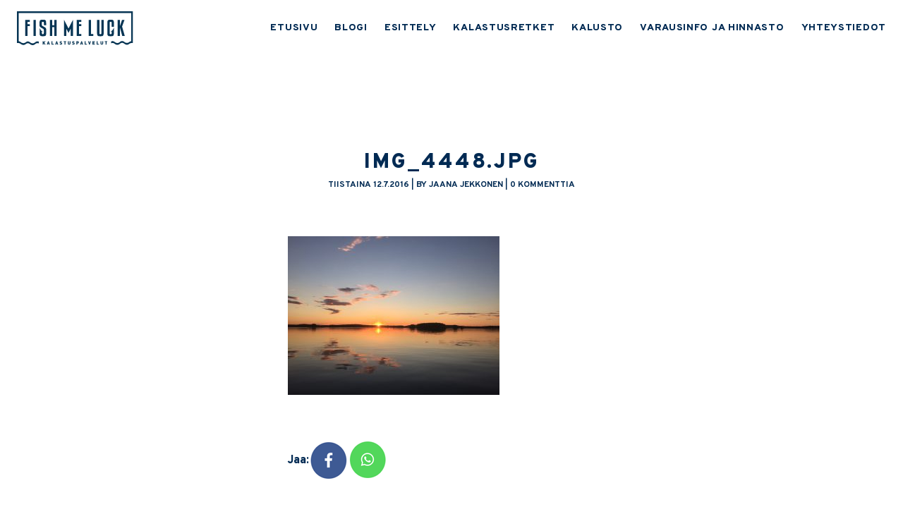

--- FILE ---
content_type: text/html; charset=UTF-8
request_url: https://www.fishmeluck.fi/viistokaikuluotaimella-kaloja-etsimassa/img_4448-jpg/
body_size: 9006
content:
<!DOCTYPE html>
<html lang="fi">
<head>
    <meta charset="UTF-8">
    <meta name="viewport" content="width=device-width, initial-scale=1, shrink-to-fit=no">
    <link rel="profile" href="https://gmpg.org/xfn/11">
    <link rel="pingback" href="https://www.fishmeluck.fi/xmlrpc.php">

    <script src="https://www.google.com/recaptcha/api.js" async defer></script>

    <meta name='robots' content='index, follow, max-image-preview:large, max-snippet:-1, max-video-preview:-1' />

	<title>IMG_4448.JPG &#8226; FISH ME LUCK</title>
	<link rel="canonical" href="https://www.fishmeluck.fi/viistokaikuluotaimella-kaloja-etsimassa/img_4448-jpg/" />
	<meta property="og:locale" content="fi_FI" />
	<meta property="og:type" content="article" />
	<meta property="og:title" content="IMG_4448.JPG &#8226; FISH ME LUCK" />
	<meta property="og:url" content="https://www.fishmeluck.fi/viistokaikuluotaimella-kaloja-etsimassa/img_4448-jpg/" />
	<meta property="og:site_name" content="FISH ME LUCK" />
	<meta property="article:publisher" content="https://www.facebook.com/fishmeluck1" />
	<meta property="og:image" content="https://www.fishmeluck.fi/viistokaikuluotaimella-kaloja-etsimassa/img_4448-jpg" />
	<meta property="og:image:width" content="2048" />
	<meta property="og:image:height" content="1536" />
	<meta property="og:image:type" content="image/jpeg" />
	<meta name="twitter:card" content="summary_large_image" />
	<meta name="twitter:site" content="@JaanaJii" />
	<script type="application/ld+json" class="yoast-schema-graph">{"@context":"https://schema.org","@graph":[{"@type":"WebPage","@id":"https://www.fishmeluck.fi/viistokaikuluotaimella-kaloja-etsimassa/img_4448-jpg/","url":"https://www.fishmeluck.fi/viistokaikuluotaimella-kaloja-etsimassa/img_4448-jpg/","name":"IMG_4448.JPG &#8226; FISH ME LUCK","isPartOf":{"@id":"https://www.fishmeluck.fi/#website"},"primaryImageOfPage":{"@id":"https://www.fishmeluck.fi/viistokaikuluotaimella-kaloja-etsimassa/img_4448-jpg/#primaryimage"},"image":{"@id":"https://www.fishmeluck.fi/viistokaikuluotaimella-kaloja-etsimassa/img_4448-jpg/#primaryimage"},"thumbnailUrl":"https://www.fishmeluck.fi/wp-content/uploads/2016/07/IMG_4448.JPG.jpeg","datePublished":"2016-07-12T10:30:18+00:00","breadcrumb":{"@id":"https://www.fishmeluck.fi/viistokaikuluotaimella-kaloja-etsimassa/img_4448-jpg/#breadcrumb"},"inLanguage":"fi","potentialAction":[{"@type":"ReadAction","target":["https://www.fishmeluck.fi/viistokaikuluotaimella-kaloja-etsimassa/img_4448-jpg/"]}]},{"@type":"ImageObject","inLanguage":"fi","@id":"https://www.fishmeluck.fi/viistokaikuluotaimella-kaloja-etsimassa/img_4448-jpg/#primaryimage","url":"https://www.fishmeluck.fi/wp-content/uploads/2016/07/IMG_4448.JPG.jpeg","contentUrl":"https://www.fishmeluck.fi/wp-content/uploads/2016/07/IMG_4448.JPG.jpeg","width":2048,"height":1536},{"@type":"BreadcrumbList","@id":"https://www.fishmeluck.fi/viistokaikuluotaimella-kaloja-etsimassa/img_4448-jpg/#breadcrumb","itemListElement":[{"@type":"ListItem","position":1,"name":"Etusivu","item":"https://www.fishmeluck.fi/"},{"@type":"ListItem","position":2,"name":"Viistokaikuluotaimella kaloja etsimässä","item":"https://www.fishmeluck.fi/viistokaikuluotaimella-kaloja-etsimassa/"},{"@type":"ListItem","position":3,"name":"IMG_4448.JPG"}]},{"@type":"WebSite","@id":"https://www.fishmeluck.fi/#website","url":"https://www.fishmeluck.fi/","name":"FISH ME LUCK","description":"Kalastusopaspalveluja Kuopiossa","potentialAction":[{"@type":"SearchAction","target":{"@type":"EntryPoint","urlTemplate":"https://www.fishmeluck.fi/?s={search_term_string}"},"query-input":{"@type":"PropertyValueSpecification","valueRequired":true,"valueName":"search_term_string"}}],"inLanguage":"fi"}]}</script>


<link rel="alternate" type="application/rss+xml" title="FISH ME LUCK &raquo; IMG_4448.JPG kommenttien syöte" href="https://www.fishmeluck.fi/viistokaikuluotaimella-kaloja-etsimassa/img_4448-jpg/feed/" />
<link rel="alternate" title="oEmbed (JSON)" type="application/json+oembed" href="https://www.fishmeluck.fi/wp-json/oembed/1.0/embed?url=https%3A%2F%2Fwww.fishmeluck.fi%2Fviistokaikuluotaimella-kaloja-etsimassa%2Fimg_4448-jpg%2F" />
<link rel="alternate" title="oEmbed (XML)" type="text/xml+oembed" href="https://www.fishmeluck.fi/wp-json/oembed/1.0/embed?url=https%3A%2F%2Fwww.fishmeluck.fi%2Fviistokaikuluotaimella-kaloja-etsimassa%2Fimg_4448-jpg%2F&#038;format=xml" />
<style id='wp-img-auto-sizes-contain-inline-css' type='text/css'>
img:is([sizes=auto i],[sizes^="auto," i]){contain-intrinsic-size:3000px 1500px}
/*# sourceURL=wp-img-auto-sizes-contain-inline-css */
</style>
<link rel='stylesheet' id='sbi_styles-css' href='https://www.fishmeluck.fi/wp-content/plugins/instagram-feed/css/sbi-styles.min.css?ver=6.10.0' type='text/css' media='all' />
<style id='wp-emoji-styles-inline-css' type='text/css'>

	img.wp-smiley, img.emoji {
		display: inline !important;
		border: none !important;
		box-shadow: none !important;
		height: 1em !important;
		width: 1em !important;
		margin: 0 0.07em !important;
		vertical-align: -0.1em !important;
		background: none !important;
		padding: 0 !important;
	}
/*# sourceURL=wp-emoji-styles-inline-css */
</style>
<style id='wp-block-library-inline-css' type='text/css'>
:root{--wp-block-synced-color:#7a00df;--wp-block-synced-color--rgb:122,0,223;--wp-bound-block-color:var(--wp-block-synced-color);--wp-editor-canvas-background:#ddd;--wp-admin-theme-color:#007cba;--wp-admin-theme-color--rgb:0,124,186;--wp-admin-theme-color-darker-10:#006ba1;--wp-admin-theme-color-darker-10--rgb:0,107,160.5;--wp-admin-theme-color-darker-20:#005a87;--wp-admin-theme-color-darker-20--rgb:0,90,135;--wp-admin-border-width-focus:2px}@media (min-resolution:192dpi){:root{--wp-admin-border-width-focus:1.5px}}.wp-element-button{cursor:pointer}:root .has-very-light-gray-background-color{background-color:#eee}:root .has-very-dark-gray-background-color{background-color:#313131}:root .has-very-light-gray-color{color:#eee}:root .has-very-dark-gray-color{color:#313131}:root .has-vivid-green-cyan-to-vivid-cyan-blue-gradient-background{background:linear-gradient(135deg,#00d084,#0693e3)}:root .has-purple-crush-gradient-background{background:linear-gradient(135deg,#34e2e4,#4721fb 50%,#ab1dfe)}:root .has-hazy-dawn-gradient-background{background:linear-gradient(135deg,#faaca8,#dad0ec)}:root .has-subdued-olive-gradient-background{background:linear-gradient(135deg,#fafae1,#67a671)}:root .has-atomic-cream-gradient-background{background:linear-gradient(135deg,#fdd79a,#004a59)}:root .has-nightshade-gradient-background{background:linear-gradient(135deg,#330968,#31cdcf)}:root .has-midnight-gradient-background{background:linear-gradient(135deg,#020381,#2874fc)}:root{--wp--preset--font-size--normal:16px;--wp--preset--font-size--huge:42px}.has-regular-font-size{font-size:1em}.has-larger-font-size{font-size:2.625em}.has-normal-font-size{font-size:var(--wp--preset--font-size--normal)}.has-huge-font-size{font-size:var(--wp--preset--font-size--huge)}.has-text-align-center{text-align:center}.has-text-align-left{text-align:left}.has-text-align-right{text-align:right}.has-fit-text{white-space:nowrap!important}#end-resizable-editor-section{display:none}.aligncenter{clear:both}.items-justified-left{justify-content:flex-start}.items-justified-center{justify-content:center}.items-justified-right{justify-content:flex-end}.items-justified-space-between{justify-content:space-between}.screen-reader-text{border:0;clip-path:inset(50%);height:1px;margin:-1px;overflow:hidden;padding:0;position:absolute;width:1px;word-wrap:normal!important}.screen-reader-text:focus{background-color:#ddd;clip-path:none;color:#444;display:block;font-size:1em;height:auto;left:5px;line-height:normal;padding:15px 23px 14px;text-decoration:none;top:5px;width:auto;z-index:100000}html :where(.has-border-color){border-style:solid}html :where([style*=border-top-color]){border-top-style:solid}html :where([style*=border-right-color]){border-right-style:solid}html :where([style*=border-bottom-color]){border-bottom-style:solid}html :where([style*=border-left-color]){border-left-style:solid}html :where([style*=border-width]){border-style:solid}html :where([style*=border-top-width]){border-top-style:solid}html :where([style*=border-right-width]){border-right-style:solid}html :where([style*=border-bottom-width]){border-bottom-style:solid}html :where([style*=border-left-width]){border-left-style:solid}html :where(img[class*=wp-image-]){height:auto;max-width:100%}:where(figure){margin:0 0 1em}html :where(.is-position-sticky){--wp-admin--admin-bar--position-offset:var(--wp-admin--admin-bar--height,0px)}@media screen and (max-width:600px){html :where(.is-position-sticky){--wp-admin--admin-bar--position-offset:0px}}

/*# sourceURL=wp-block-library-inline-css */
</style><style id='global-styles-inline-css' type='text/css'>
:root{--wp--preset--aspect-ratio--square: 1;--wp--preset--aspect-ratio--4-3: 4/3;--wp--preset--aspect-ratio--3-4: 3/4;--wp--preset--aspect-ratio--3-2: 3/2;--wp--preset--aspect-ratio--2-3: 2/3;--wp--preset--aspect-ratio--16-9: 16/9;--wp--preset--aspect-ratio--9-16: 9/16;--wp--preset--color--black: #000000;--wp--preset--color--cyan-bluish-gray: #abb8c3;--wp--preset--color--white: #ffffff;--wp--preset--color--pale-pink: #f78da7;--wp--preset--color--vivid-red: #cf2e2e;--wp--preset--color--luminous-vivid-orange: #ff6900;--wp--preset--color--luminous-vivid-amber: #fcb900;--wp--preset--color--light-green-cyan: #7bdcb5;--wp--preset--color--vivid-green-cyan: #00d084;--wp--preset--color--pale-cyan-blue: #8ed1fc;--wp--preset--color--vivid-cyan-blue: #0693e3;--wp--preset--color--vivid-purple: #9b51e0;--wp--preset--gradient--vivid-cyan-blue-to-vivid-purple: linear-gradient(135deg,rgb(6,147,227) 0%,rgb(155,81,224) 100%);--wp--preset--gradient--light-green-cyan-to-vivid-green-cyan: linear-gradient(135deg,rgb(122,220,180) 0%,rgb(0,208,130) 100%);--wp--preset--gradient--luminous-vivid-amber-to-luminous-vivid-orange: linear-gradient(135deg,rgb(252,185,0) 0%,rgb(255,105,0) 100%);--wp--preset--gradient--luminous-vivid-orange-to-vivid-red: linear-gradient(135deg,rgb(255,105,0) 0%,rgb(207,46,46) 100%);--wp--preset--gradient--very-light-gray-to-cyan-bluish-gray: linear-gradient(135deg,rgb(238,238,238) 0%,rgb(169,184,195) 100%);--wp--preset--gradient--cool-to-warm-spectrum: linear-gradient(135deg,rgb(74,234,220) 0%,rgb(151,120,209) 20%,rgb(207,42,186) 40%,rgb(238,44,130) 60%,rgb(251,105,98) 80%,rgb(254,248,76) 100%);--wp--preset--gradient--blush-light-purple: linear-gradient(135deg,rgb(255,206,236) 0%,rgb(152,150,240) 100%);--wp--preset--gradient--blush-bordeaux: linear-gradient(135deg,rgb(254,205,165) 0%,rgb(254,45,45) 50%,rgb(107,0,62) 100%);--wp--preset--gradient--luminous-dusk: linear-gradient(135deg,rgb(255,203,112) 0%,rgb(199,81,192) 50%,rgb(65,88,208) 100%);--wp--preset--gradient--pale-ocean: linear-gradient(135deg,rgb(255,245,203) 0%,rgb(182,227,212) 50%,rgb(51,167,181) 100%);--wp--preset--gradient--electric-grass: linear-gradient(135deg,rgb(202,248,128) 0%,rgb(113,206,126) 100%);--wp--preset--gradient--midnight: linear-gradient(135deg,rgb(2,3,129) 0%,rgb(40,116,252) 100%);--wp--preset--font-size--small: 13px;--wp--preset--font-size--medium: 20px;--wp--preset--font-size--large: 36px;--wp--preset--font-size--x-large: 42px;--wp--preset--spacing--20: 0.44rem;--wp--preset--spacing--30: 0.67rem;--wp--preset--spacing--40: 1rem;--wp--preset--spacing--50: 1.5rem;--wp--preset--spacing--60: 2.25rem;--wp--preset--spacing--70: 3.38rem;--wp--preset--spacing--80: 5.06rem;--wp--preset--shadow--natural: 6px 6px 9px rgba(0, 0, 0, 0.2);--wp--preset--shadow--deep: 12px 12px 50px rgba(0, 0, 0, 0.4);--wp--preset--shadow--sharp: 6px 6px 0px rgba(0, 0, 0, 0.2);--wp--preset--shadow--outlined: 6px 6px 0px -3px rgb(255, 255, 255), 6px 6px rgb(0, 0, 0);--wp--preset--shadow--crisp: 6px 6px 0px rgb(0, 0, 0);}:where(.is-layout-flex){gap: 0.5em;}:where(.is-layout-grid){gap: 0.5em;}body .is-layout-flex{display: flex;}.is-layout-flex{flex-wrap: wrap;align-items: center;}.is-layout-flex > :is(*, div){margin: 0;}body .is-layout-grid{display: grid;}.is-layout-grid > :is(*, div){margin: 0;}:where(.wp-block-columns.is-layout-flex){gap: 2em;}:where(.wp-block-columns.is-layout-grid){gap: 2em;}:where(.wp-block-post-template.is-layout-flex){gap: 1.25em;}:where(.wp-block-post-template.is-layout-grid){gap: 1.25em;}.has-black-color{color: var(--wp--preset--color--black) !important;}.has-cyan-bluish-gray-color{color: var(--wp--preset--color--cyan-bluish-gray) !important;}.has-white-color{color: var(--wp--preset--color--white) !important;}.has-pale-pink-color{color: var(--wp--preset--color--pale-pink) !important;}.has-vivid-red-color{color: var(--wp--preset--color--vivid-red) !important;}.has-luminous-vivid-orange-color{color: var(--wp--preset--color--luminous-vivid-orange) !important;}.has-luminous-vivid-amber-color{color: var(--wp--preset--color--luminous-vivid-amber) !important;}.has-light-green-cyan-color{color: var(--wp--preset--color--light-green-cyan) !important;}.has-vivid-green-cyan-color{color: var(--wp--preset--color--vivid-green-cyan) !important;}.has-pale-cyan-blue-color{color: var(--wp--preset--color--pale-cyan-blue) !important;}.has-vivid-cyan-blue-color{color: var(--wp--preset--color--vivid-cyan-blue) !important;}.has-vivid-purple-color{color: var(--wp--preset--color--vivid-purple) !important;}.has-black-background-color{background-color: var(--wp--preset--color--black) !important;}.has-cyan-bluish-gray-background-color{background-color: var(--wp--preset--color--cyan-bluish-gray) !important;}.has-white-background-color{background-color: var(--wp--preset--color--white) !important;}.has-pale-pink-background-color{background-color: var(--wp--preset--color--pale-pink) !important;}.has-vivid-red-background-color{background-color: var(--wp--preset--color--vivid-red) !important;}.has-luminous-vivid-orange-background-color{background-color: var(--wp--preset--color--luminous-vivid-orange) !important;}.has-luminous-vivid-amber-background-color{background-color: var(--wp--preset--color--luminous-vivid-amber) !important;}.has-light-green-cyan-background-color{background-color: var(--wp--preset--color--light-green-cyan) !important;}.has-vivid-green-cyan-background-color{background-color: var(--wp--preset--color--vivid-green-cyan) !important;}.has-pale-cyan-blue-background-color{background-color: var(--wp--preset--color--pale-cyan-blue) !important;}.has-vivid-cyan-blue-background-color{background-color: var(--wp--preset--color--vivid-cyan-blue) !important;}.has-vivid-purple-background-color{background-color: var(--wp--preset--color--vivid-purple) !important;}.has-black-border-color{border-color: var(--wp--preset--color--black) !important;}.has-cyan-bluish-gray-border-color{border-color: var(--wp--preset--color--cyan-bluish-gray) !important;}.has-white-border-color{border-color: var(--wp--preset--color--white) !important;}.has-pale-pink-border-color{border-color: var(--wp--preset--color--pale-pink) !important;}.has-vivid-red-border-color{border-color: var(--wp--preset--color--vivid-red) !important;}.has-luminous-vivid-orange-border-color{border-color: var(--wp--preset--color--luminous-vivid-orange) !important;}.has-luminous-vivid-amber-border-color{border-color: var(--wp--preset--color--luminous-vivid-amber) !important;}.has-light-green-cyan-border-color{border-color: var(--wp--preset--color--light-green-cyan) !important;}.has-vivid-green-cyan-border-color{border-color: var(--wp--preset--color--vivid-green-cyan) !important;}.has-pale-cyan-blue-border-color{border-color: var(--wp--preset--color--pale-cyan-blue) !important;}.has-vivid-cyan-blue-border-color{border-color: var(--wp--preset--color--vivid-cyan-blue) !important;}.has-vivid-purple-border-color{border-color: var(--wp--preset--color--vivid-purple) !important;}.has-vivid-cyan-blue-to-vivid-purple-gradient-background{background: var(--wp--preset--gradient--vivid-cyan-blue-to-vivid-purple) !important;}.has-light-green-cyan-to-vivid-green-cyan-gradient-background{background: var(--wp--preset--gradient--light-green-cyan-to-vivid-green-cyan) !important;}.has-luminous-vivid-amber-to-luminous-vivid-orange-gradient-background{background: var(--wp--preset--gradient--luminous-vivid-amber-to-luminous-vivid-orange) !important;}.has-luminous-vivid-orange-to-vivid-red-gradient-background{background: var(--wp--preset--gradient--luminous-vivid-orange-to-vivid-red) !important;}.has-very-light-gray-to-cyan-bluish-gray-gradient-background{background: var(--wp--preset--gradient--very-light-gray-to-cyan-bluish-gray) !important;}.has-cool-to-warm-spectrum-gradient-background{background: var(--wp--preset--gradient--cool-to-warm-spectrum) !important;}.has-blush-light-purple-gradient-background{background: var(--wp--preset--gradient--blush-light-purple) !important;}.has-blush-bordeaux-gradient-background{background: var(--wp--preset--gradient--blush-bordeaux) !important;}.has-luminous-dusk-gradient-background{background: var(--wp--preset--gradient--luminous-dusk) !important;}.has-pale-ocean-gradient-background{background: var(--wp--preset--gradient--pale-ocean) !important;}.has-electric-grass-gradient-background{background: var(--wp--preset--gradient--electric-grass) !important;}.has-midnight-gradient-background{background: var(--wp--preset--gradient--midnight) !important;}.has-small-font-size{font-size: var(--wp--preset--font-size--small) !important;}.has-medium-font-size{font-size: var(--wp--preset--font-size--medium) !important;}.has-large-font-size{font-size: var(--wp--preset--font-size--large) !important;}.has-x-large-font-size{font-size: var(--wp--preset--font-size--x-large) !important;}
/*# sourceURL=global-styles-inline-css */
</style>

<style id='classic-theme-styles-inline-css' type='text/css'>
/*! This file is auto-generated */
.wp-block-button__link{color:#fff;background-color:#32373c;border-radius:9999px;box-shadow:none;text-decoration:none;padding:calc(.667em + 2px) calc(1.333em + 2px);font-size:1.125em}.wp-block-file__button{background:#32373c;color:#fff;text-decoration:none}
/*# sourceURL=/wp-includes/css/classic-themes.min.css */
</style>
<link rel='stylesheet' id='mpp_gutenberg-css' href='https://www.fishmeluck.fi/wp-content/plugins/metronet-profile-picture/dist/blocks.style.build.css?ver=2.6.3' type='text/css' media='all' />
<link rel='stylesheet' id='fish-me-luck-style-css' href='https://www.fishmeluck.fi/wp-content/themes/fishmeluck/css/all.css?ver=20200308' type='text/css' media='all' />
<script type="text/javascript" src="https://www.fishmeluck.fi/wp-includes/js/jquery/jquery.min.js?ver=3.7.1" id="jquery-core-js"></script>
<script type="text/javascript" src="https://www.fishmeluck.fi/wp-includes/js/jquery/jquery-migrate.min.js?ver=3.4.1" id="jquery-migrate-js"></script>
<script type="text/javascript" src="https://www.fishmeluck.fi/wp-content/themes/fishmeluck/js/js.js?ver=20200308" id="fish-me-luck-js-js"></script>
<script type="text/javascript" src="https://www.fishmeluck.fi/wp-content/plugins/google-analyticator/external-tracking.min.js?ver=6.5.7" id="ga-external-tracking-js"></script>
<link rel="https://api.w.org/" href="https://www.fishmeluck.fi/wp-json/" /><link rel="alternate" title="JSON" type="application/json" href="https://www.fishmeluck.fi/wp-json/wp/v2/media/2670" /><link rel="EditURI" type="application/rsd+xml" title="RSD" href="https://www.fishmeluck.fi/xmlrpc.php?rsd" />
<link rel='shortlink' href='https://www.fishmeluck.fi/?p=2670' />
<style type="text/css" media="screen">
  #cookie-law {  
  position: fixed;
  bottom: 0px;
  left: 0;
  right: 0;
  text-align: center;
  z-index:9999; 
}

#cookie-law > div {  
  background:#fff; 
  opacity:0.95; 
  width:75% !important;
  padding:20px;
  max-width: 600px;
  margin:auto;
  display: inline-block;
  text-align: left !important;
  border-radius:5px 5px 0 0;
  -moz-border-radius:5px 5px 0 0;
  -webkit-border-radius:5px 5px 0 0;
  -o-border-radius:5px 5px 0 0;
  box-shadow: 0px 0px 20px #A1A1A1;
  -webkit-box-shadow: 0px 0px 20px #A1A1A1;
  -moz-box-shadow: 0px 0px 20px #A1A1A1;
  -o-box-shadow: 0px 0px 20px #A1A1A1; 
  position:relative;
}

#cookie-law h4 { padding: 0 !important; margin:0 0 8px !important; text-align:left !important; font-size:13px !important; color:#444; 
}
#cookie-law p { padding: 0 !important; margin:0 !important; text-align:left !important; font-size:12px !important; line-height: 18px !important; color:#888;
}

a.close-cookie-banner {
  position: absolute;
  top:0px;
  right:0px;
  margin:10px;
  display:block;
  width:20px;
  height:20px;
  background:url(https://www.fishmeluck.fi/wp-content/plugins/creare-eu-cookie-law-banner/images/close.png) no-repeat;
  background-size: 20px !important;
}

a.close-cookie-banner span {
  display:none !important;
}</style>
 <!-- Analytics by WP Statistics - https://wp-statistics.com -->
<link rel="icon" href="https://www.fishmeluck.fi/wp-content/uploads/2020/12/cropped-20b764c0-a96c-44e9-97ce-f520b3978142-scaled-1-32x32.jpeg" sizes="32x32" />
<link rel="icon" href="https://www.fishmeluck.fi/wp-content/uploads/2020/12/cropped-20b764c0-a96c-44e9-97ce-f520b3978142-scaled-1-192x192.jpeg" sizes="192x192" />
<link rel="apple-touch-icon" href="https://www.fishmeluck.fi/wp-content/uploads/2020/12/cropped-20b764c0-a96c-44e9-97ce-f520b3978142-scaled-1-180x180.jpeg" />
<meta name="msapplication-TileImage" content="https://www.fishmeluck.fi/wp-content/uploads/2020/12/cropped-20b764c0-a96c-44e9-97ce-f520b3978142-scaled-1-270x270.jpeg" />
<!-- Google Analytics Tracking by Google Analyticator 6.5.7 -->
<script type="text/javascript">
    var analyticsFileTypes = [];
    var analyticsSnippet = 'disabled';
    var analyticsEventTracking = 'enabled';
</script>
<script type="text/javascript">
	(function(i,s,o,g,r,a,m){i['GoogleAnalyticsObject']=r;i[r]=i[r]||function(){
	(i[r].q=i[r].q||[]).push(arguments)},i[r].l=1*new Date();a=s.createElement(o),
	m=s.getElementsByTagName(o)[0];a.async=1;a.src=g;m.parentNode.insertBefore(a,m)
	})(window,document,'script','//www.google-analytics.com/analytics.js','ga');
	ga('create', 'UA-67395330-1', 'auto');
 
	ga('send', 'pageview');
</script>

    <!-- HTML5 Shim and Respond.js - IE8 support of HTML5 elements and media queries -->
    <!--[if lt IE 9]>
    <script src="https://cdnjs.cloudflare.com/ajax/libs/html5shiv/3.7.3/html5shiv.min.js"></script>
    <script src="https://cdnjs.cloudflare.com/ajax/libs/respond.js/1.4.2/respond.min.js"></script>
    <![endif]-->

</head>

<body data-rsssl=1 class="attachment wp-singular attachment-template-default single single-attachment postid-2670 attachmentid-2670 attachment-jpeg wp-embed-responsive wp-theme-fishmeluck text-base overpass text-blue-1">
        <header id="header" role="banner" class="flex items-center  py-4 px-6" data-etusivu="">
                <div id="logo" class=""><a href="https://www.fishmeluck.fi"><img src="https://www.fishmeluck.fi/wp-content/uploads/2020/07/fish-me-luck-logo-pos.svg" alt="FISH ME LUCK" class="h-12" /></a></div>
        <div id="logov" class="hidden"><a href="https://www.fishmeluck.fi"><img src="https://www.fishmeluck.fi/wp-content/uploads/2020/07/fish-me-luck-logo-nega.svg" alt="FISH ME LUCK" class="h-12" /></a></div>
        <nav id="headernav" role="navigation" class="hidden lg:flex headernav items-center h-12 ml-auto">
            <ul id="menu-fish-me-luck" class="menu"><li id="menu-item-9360" class="menu-item menu-item-type-post_type menu-item-object-page menu-item-home menu-item-9360"><a href="https://www.fishmeluck.fi/">ETUSIVU</a></li>
<li id="menu-item-9361" class="menu-item menu-item-type-post_type menu-item-object-page current_page_parent menu-item-9361"><a href="https://www.fishmeluck.fi/blogi/">BLOGI</a></li>
<li id="menu-item-9362" class="menu-item menu-item-type-post_type menu-item-object-page menu-item-9362"><a href="https://www.fishmeluck.fi/esittely/">ESITTELY</a></li>
<li id="menu-item-9363" class="menu-item menu-item-type-post_type menu-item-object-page menu-item-9363"><a href="https://www.fishmeluck.fi/kalastusretket/">KALASTUSRETKET</a></li>
<li id="menu-item-9366" class="menu-item menu-item-type-post_type menu-item-object-page menu-item-9366"><a href="https://www.fishmeluck.fi/kalusto/">KALUSTO</a></li>
<li id="menu-item-9367" class="menu-item menu-item-type-post_type menu-item-object-page menu-item-9367"><a href="https://www.fishmeluck.fi/varausehdot/">VARAUSINFO JA HINNASTO</a></li>
<li id="menu-item-9368" class="menu-item menu-item-type-post_type menu-item-object-page menu-item-9368"><a href="https://www.fishmeluck.fi/ota-yhteytta/">YHTEYSTIEDOT</a></li>
</ul>        </nav>
        <button class="block lg:hidden ml-auto flex-shrink-0" id="mobibutton">
            <img id="mobibtnimg" class="w-8" src="https://www.fishmeluck.fi/wp-content/themes/fishmeluck/img/menu.png" alt="" />
            <img id="mobibtnimgv" class="w-8 hidden" src="https://www.fishmeluck.fi/wp-content/themes/fishmeluck/img/menuv.png" alt="" />
        </button>
    </header>
    <nav id="mobilenav" role="navigation" class="hidden fixed overflow-y-auto h-full w-full top-0 left-0 z-60 bg-blue-1 text-white px-8 py-8">
        <button class="float-right" id="mobiclosebutton">
            <img class="w-10" src="https://www.fishmeluck.fi/wp-content/themes/fishmeluck/img/close.png" alt="" />
        </button>
        <div class="mt-8"><ul id="menu-fish-me-luck-1" class="menu"><li class="menu-item menu-item-type-post_type menu-item-object-page menu-item-home menu-item-9360"><a href="https://www.fishmeluck.fi/">ETUSIVU</a></li>
<li class="menu-item menu-item-type-post_type menu-item-object-page current_page_parent menu-item-9361"><a href="https://www.fishmeluck.fi/blogi/">BLOGI</a></li>
<li class="menu-item menu-item-type-post_type menu-item-object-page menu-item-9362"><a href="https://www.fishmeluck.fi/esittely/">ESITTELY</a></li>
<li class="menu-item menu-item-type-post_type menu-item-object-page menu-item-9363"><a href="https://www.fishmeluck.fi/kalastusretket/">KALASTUSRETKET</a></li>
<li class="menu-item menu-item-type-post_type menu-item-object-page menu-item-9366"><a href="https://www.fishmeluck.fi/kalusto/">KALUSTO</a></li>
<li class="menu-item menu-item-type-post_type menu-item-object-page menu-item-9367"><a href="https://www.fishmeluck.fi/varausehdot/">VARAUSINFO JA HINNASTO</a></li>
<li class="menu-item menu-item-type-post_type menu-item-object-page menu-item-9368"><a href="https://www.fishmeluck.fi/ota-yhteytta/">YHTEYSTIEDOT</a></li>
</ul></div>
    </nav>
    <main role="main"><div class="px-6 w-full lg:w-4/5 xl:w-2/5 mx-auto py-8 sm:py-16 md:py-32">
    
                                                <h1 class="entry-title mb-0">IMG_4448.JPG</h1>

                    <div class="uppercase font-bold text-xxxxxs text-center mb-16">tiistaina 12.7.2016 | by Jaana Jekkonen | 0 kommenttia</div>
                                        <div class="entry-content text-xs">
                <p class="attachment"><a href='https://www.fishmeluck.fi/wp-content/uploads/2016/07/IMG_4448.JPG.jpeg'><img fetchpriority="high" decoding="async" width="300" height="225" src="https://www.fishmeluck.fi/wp-content/uploads/2016/07/IMG_4448.JPG-300x225.jpeg" class="attachment-medium size-medium" alt="" srcset="https://www.fishmeluck.fi/wp-content/uploads/2016/07/IMG_4448.JPG-300x225.jpeg 300w, https://www.fishmeluck.fi/wp-content/uploads/2016/07/IMG_4448.JPG-150x113.jpeg 150w, https://www.fishmeluck.fi/wp-content/uploads/2016/07/IMG_4448.JPG-768x576.jpeg 768w, https://www.fishmeluck.fi/wp-content/uploads/2016/07/IMG_4448.JPG-1024x768.jpeg 1024w, https://www.fishmeluck.fi/wp-content/uploads/2016/07/IMG_4448.JPG-750x563.jpeg 750w, https://www.fishmeluck.fi/wp-content/uploads/2016/07/IMG_4448.JPG.jpeg 2048w" sizes="(max-width: 300px) 100vw, 300px" /></a></p>
            </div>

                            <div class="flex items-center mt-8">
                    <div class="font-extrabold text-xs">Jaa:</div>
                    <div class="flex">
                                                <div><a target="_blank" href="https://www.facebook.com/sharer/sharer.php?u=https%3A%2F%2Fwww.fishmeluck.fi%2Fviistokaikuluotaimella-kaloja-etsimassa%2Fimg_4448-jpg%2F"><img src="https://www.fishmeluck.fi/wp-content/themes/fishmeluck/img/facebooks.png" alt="Facebook" /></a></div>
                        <div><a target="_blank" href="https://api.whatsapp.com/send?text=https%3A%2F%2Fwww.fishmeluck.fi%2Fviistokaikuluotaimella-kaloja-etsimassa%2Fimg_4448-jpg%2F"><img src="https://www.fishmeluck.fi/wp-content/themes/fishmeluck/img/whatsapp.png" alt="Whatsapp" /></a></div>
                    </div>
                </div>
                                        <div class="border-b border-t border-blue-1 py-12 my-12">
        <div class="tracking-widest uppercase font-black text-8xl text-center mb-8">Joko luit nämä?</div>
        <div class="overflow-hidden">
            <div class="flex flex-wrap -mx-6">
                                    <div class="w-full md:w-1/3 px-6">
                        <a class="text-xxs font-black uppercase tracking-widest hover:underline" href="https://www.fishmeluck.fi/puruvesi-kutsuu/">Puruvesi kutsuu</a>
                        <div class="text-xxxxxs">23.1.2017</div>
                    </div>
                                        <div class="w-full md:w-1/3 px-6">
                        <a class="text-xxs font-black uppercase tracking-widest hover:underline" href="https://www.fishmeluck.fi/viimeisia-viedaan-2/">Viimeisiä viedään</a>
                        <div class="text-xxxxxs">11.4.2019</div>
                    </div>
                                        <div class="w-full md:w-1/3 px-6">
                        <a class="text-xxs font-black uppercase tracking-widest hover:underline" href="https://www.fishmeluck.fi/ikava-kaloja/">Ikävä kaloja</a>
                        <div class="text-xxxxxs">4.10.2016</div>
                    </div>
                    
            </div>
        </div>
    </div>

    <!-- Fetched from cache -->                                
<div class="tracking-widest uppercase font-black text-8xl text-center">0 kommenttia</div>
<div class="text-xxs text-center mb-8">Jätä kommentti blogikirjoitukseen</div>

<div id="comments" class="comments-area">

    	<div id="respond" class="comment-respond">
		<h3 id="reply-title" class="comment-reply-title"> <small><a rel="nofollow" id="cancel-comment-reply-link" href="/viistokaikuluotaimella-kaloja-etsimassa/img_4448-jpg/#respond" style="display:none;">Peruuta vastaus</a></small></h3><p class="must-log-in">Sinun täytyy <a href="https://www.fishmeluck.fi/wp-login.php?redirect_to=https%3A%2F%2Fwww.fishmeluck.fi%2Fviistokaikuluotaimella-kaloja-etsimassa%2Fimg_4448-jpg%2F">kirjautua sisään</a> kommentoidaksesi.</p>	</div><!-- #respond -->
	
    <div class="tracking-widest uppercase font-black text-8xl text-center mb-8 mt-16">Kommentit</div>

    

</div><!-- #comments -->
        
            </div>
</main>
<footer role="contentinfo" class="text-center px-6 py-12">
    <div class="font-black uppercase text-blue-1 tracking-widest text-xxxxxxs leading-none mb-4">© Fish me luck. All rights reserved.</div>
    <div class="text-gray-2 font-black uppercase tracking-widest text-xxxxxxxs leading-none">Kotisivut: <a href="https://mainostoimistolegenda.fi/" target="_blank">Legenda</a></div>
</footer>
<script type="speculationrules">
{"prefetch":[{"source":"document","where":{"and":[{"href_matches":"/*"},{"not":{"href_matches":["/wp-*.php","/wp-admin/*","/wp-content/uploads/*","/wp-content/*","/wp-content/plugins/*","/wp-content/themes/fishmeluck/*","/*\\?(.+)"]}},{"not":{"selector_matches":"a[rel~=\"nofollow\"]"}},{"not":{"selector_matches":".no-prefetch, .no-prefetch a"}}]},"eagerness":"conservative"}]}
</script>
<!-- Instagram Feed JS -->
<script type="text/javascript">
var sbiajaxurl = "https://www.fishmeluck.fi/wp-admin/admin-ajax.php";
</script>
<script type="text/javascript" src="https://www.fishmeluck.fi/wp-content/plugins/metronet-profile-picture/js/mpp-frontend.js?ver=2.6.3" id="mpp_gutenberg_tabs-js"></script>
<script type="text/javascript" src="https://www.fishmeluck.fi/wp-content/plugins/creare-eu-cookie-law-banner/js/eu-cookie-law.js" id="eu-cookie-law-js"></script>
<script type="text/javascript" src="https://www.fishmeluck.fi/wp-includes/js/comment-reply.min.js?ver=6.9" id="comment-reply-js" async="async" data-wp-strategy="async" fetchpriority="low"></script>
<script id="wp-emoji-settings" type="application/json">
{"baseUrl":"https://s.w.org/images/core/emoji/17.0.2/72x72/","ext":".png","svgUrl":"https://s.w.org/images/core/emoji/17.0.2/svg/","svgExt":".svg","source":{"concatemoji":"https://www.fishmeluck.fi/wp-includes/js/wp-emoji-release.min.js?ver=6.9"}}
</script>
<script type="module">
/* <![CDATA[ */
/*! This file is auto-generated */
const a=JSON.parse(document.getElementById("wp-emoji-settings").textContent),o=(window._wpemojiSettings=a,"wpEmojiSettingsSupports"),s=["flag","emoji"];function i(e){try{var t={supportTests:e,timestamp:(new Date).valueOf()};sessionStorage.setItem(o,JSON.stringify(t))}catch(e){}}function c(e,t,n){e.clearRect(0,0,e.canvas.width,e.canvas.height),e.fillText(t,0,0);t=new Uint32Array(e.getImageData(0,0,e.canvas.width,e.canvas.height).data);e.clearRect(0,0,e.canvas.width,e.canvas.height),e.fillText(n,0,0);const a=new Uint32Array(e.getImageData(0,0,e.canvas.width,e.canvas.height).data);return t.every((e,t)=>e===a[t])}function p(e,t){e.clearRect(0,0,e.canvas.width,e.canvas.height),e.fillText(t,0,0);var n=e.getImageData(16,16,1,1);for(let e=0;e<n.data.length;e++)if(0!==n.data[e])return!1;return!0}function u(e,t,n,a){switch(t){case"flag":return n(e,"\ud83c\udff3\ufe0f\u200d\u26a7\ufe0f","\ud83c\udff3\ufe0f\u200b\u26a7\ufe0f")?!1:!n(e,"\ud83c\udde8\ud83c\uddf6","\ud83c\udde8\u200b\ud83c\uddf6")&&!n(e,"\ud83c\udff4\udb40\udc67\udb40\udc62\udb40\udc65\udb40\udc6e\udb40\udc67\udb40\udc7f","\ud83c\udff4\u200b\udb40\udc67\u200b\udb40\udc62\u200b\udb40\udc65\u200b\udb40\udc6e\u200b\udb40\udc67\u200b\udb40\udc7f");case"emoji":return!a(e,"\ud83e\u1fac8")}return!1}function f(e,t,n,a){let r;const o=(r="undefined"!=typeof WorkerGlobalScope&&self instanceof WorkerGlobalScope?new OffscreenCanvas(300,150):document.createElement("canvas")).getContext("2d",{willReadFrequently:!0}),s=(o.textBaseline="top",o.font="600 32px Arial",{});return e.forEach(e=>{s[e]=t(o,e,n,a)}),s}function r(e){var t=document.createElement("script");t.src=e,t.defer=!0,document.head.appendChild(t)}a.supports={everything:!0,everythingExceptFlag:!0},new Promise(t=>{let n=function(){try{var e=JSON.parse(sessionStorage.getItem(o));if("object"==typeof e&&"number"==typeof e.timestamp&&(new Date).valueOf()<e.timestamp+604800&&"object"==typeof e.supportTests)return e.supportTests}catch(e){}return null}();if(!n){if("undefined"!=typeof Worker&&"undefined"!=typeof OffscreenCanvas&&"undefined"!=typeof URL&&URL.createObjectURL&&"undefined"!=typeof Blob)try{var e="postMessage("+f.toString()+"("+[JSON.stringify(s),u.toString(),c.toString(),p.toString()].join(",")+"));",a=new Blob([e],{type:"text/javascript"});const r=new Worker(URL.createObjectURL(a),{name:"wpTestEmojiSupports"});return void(r.onmessage=e=>{i(n=e.data),r.terminate(),t(n)})}catch(e){}i(n=f(s,u,c,p))}t(n)}).then(e=>{for(const n in e)a.supports[n]=e[n],a.supports.everything=a.supports.everything&&a.supports[n],"flag"!==n&&(a.supports.everythingExceptFlag=a.supports.everythingExceptFlag&&a.supports[n]);var t;a.supports.everythingExceptFlag=a.supports.everythingExceptFlag&&!a.supports.flag,a.supports.everything||((t=a.source||{}).concatemoji?r(t.concatemoji):t.wpemoji&&t.twemoji&&(r(t.twemoji),r(t.wpemoji)))});
//# sourceURL=https://www.fishmeluck.fi/wp-includes/js/wp-emoji-loader.min.js
/* ]]> */
</script>

</body>
</html>


--- FILE ---
content_type: image/svg+xml
request_url: https://www.fishmeluck.fi/wp-content/uploads/2020/07/fish-me-luck-logo-pos.svg
body_size: 7152
content:
<?xml version="1.0" encoding="UTF-8"?>
<!DOCTYPE svg PUBLIC "-//W3C//DTD SVG 1.1//EN" "http://www.w3.org/Graphics/SVG/1.1/DTD/svg11.dtd">
<!-- Creator: CorelDRAW X7 -->
<svg xmlns="http://www.w3.org/2000/svg" xml:space="preserve" width="164.559mm" height="47.7435mm" version="1.1" style="shape-rendering:geometricPrecision; text-rendering:geometricPrecision; image-rendering:optimizeQuality; fill-rule:evenodd; clip-rule:evenodd"
viewBox="0 0 16466 4777"
 xmlns:xlink="http://www.w3.org/1999/xlink">
 <defs>
  <style type="text/css">
   <![CDATA[
    .fil0 {fill:#073554}
   ]]>
  </style>
 </defs>
 <g id="Layer_x0020_1">
  <metadata id="CorelCorpID_0Corel-Layer"/>
  <path class="fil0" d="M1166 3494l0 -2277 663 0 0 274 -332 0 0 337 320 0 0 274 -320 0 0 1392 -331 0zm14088 -2277l-340 945 386 1332 -360 0 -315 -1156 -14 0 0 1156 -334 0 0 -2274 334 0 0 819 14 0 280 -822 349 0zm-3419 2306c-96,0 -174,-5 -235,-16 -61,-10 -108,-33 -143,-66 -34,-34 -58,-82 -72,-146 -13,-63 -20,-148 -20,-253l0 -1825 332 0 0 1825c0,40 1,72 5,96 4,24 11,42 22,55 11,12 25,21 43,26 18,5 43,7 74,7 28,0 52,-2 70,-7 19,-5 33,-14 42,-26 10,-13 16,-31 20,-55 4,-24 6,-56 6,-96l0 -1825 323 0 0 1825c0,105 -7,190 -20,253 -14,64 -38,112 -72,146 -35,33 -82,56 -143,66 -61,11 -138,16 -232,16zm-992 -29l-671 0 0 -2277 331 0 0 1989 340 0 0 288zm-1712 0l-652 0 0 -2277 649 0 0 274 -317 0 0 331 308 0 0 262 -308 0 0 1125 320 0 0 285zm-1811 -454l-11 0 -297 -565 -6 0 0 1019 -334 0 0 -2277 17 0 620 1202 11 0 620 -1202 17 0 0 2277 -334 0 0 -1019 -6 0 -296 565 -1 0zm-1692 454l-334 0 0 -1245 -289 0 0 1245 -331 0 0 -2277 331 0 0 752 289 0 0 -752 334 0 0 2277zm8127 -1206c-73,258 -249,478 -486,606 58,-5 114,-18 166,-38l0 186c0,40 -2,72 -4,96 -3,24 -10,43 -21,56 -10,14 -25,23 -43,28 -18,4 -42,7 -71,7 -30,0 -55,-3 -73,-7 -18,-5 -33,-14 -43,-28 -11,-13 -18,-32 -20,-56 -3,-24 -5,-56 -5,-96l0 -1376c0,-36 2,-66 5,-90 2,-24 9,-43 20,-57 10,-13 25,-22 43,-27 18,-5 43,-7 73,-7 29,0 53,2 71,7 18,5 33,14 43,26 11,13 18,31 21,55 2,24 4,55 4,93l0 516 320 0 0 -516c0,-105 -6,-189 -19,-252 -12,-62 -36,-110 -71,-144 -34,-33 -81,-56 -141,-66 -59,-11 -135,-16 -228,-16 -94,0 -171,5 -233,16 -62,10 -110,33 -146,66 -35,34 -60,82 -73,146 -14,63 -20,147 -20,250l0 1376c0,105 6,190 18,253 13,64 37,112 71,146 35,33 83,56 144,66 62,11 141,16 239,16 93,0 169,-5 228,-16 60,-10 107,-33 141,-66 35,-34 59,-82 71,-146 13,-63 19,-148 19,-253l0 -754zm-9937 -333l0 -283c0,-40 -2,-73 -5,-98 -2,-25 -9,-43 -18,-56 -10,-12 -24,-21 -44,-26 -19,-5 -44,-7 -74,-7 -33,0 -59,2 -77,7 -18,5 -32,14 -42,26 -9,13 -15,31 -18,56 -3,25 -5,58 -5,98l0 225c0,29 2,53 6,72 4,19 12,37 25,52 12,15 30,31 54,46 24,16 57,34 100,55 100,52 178,96 236,133 58,36 101,73 130,111 29,37 47,79 55,126 7,47 11,108 11,183l0 367c0,105 -6,190 -19,253 -12,64 -36,112 -70,146 -35,33 -83,56 -146,66 -62,11 -142,16 -240,16 -93,0 -169,-5 -228,-16 -60,-10 -107,-33 -141,-66 -35,-34 -59,-82 -73,-146 -13,-63 -20,-148 -20,-253l0 -738 0 0c71,263 249,487 489,617 -58,-5 -114,-18 -166,-38l0 159c0,40 2,72 5,96 2,24 9,43 18,56 10,14 24,23 42,28 18,4 43,7 74,7 61,0 100,-12 116,-35 17,-23 25,-74 25,-152l0 -344c0,-38 -2,-70 -5,-95 -2,-25 -10,-47 -23,-66 -12,-19 -31,-37 -56,-53 -25,-17 -58,-36 -101,-59 -100,-52 -178,-96 -235,-133 -56,-37 -99,-73 -128,-111 -29,-37 -47,-79 -55,-124 -7,-45 -11,-100 -11,-166l0 -219c0,-105 6,-190 19,-253 12,-64 36,-113 70,-147 35,-35 83,-58 144,-68 62,-11 142,-16 240,-16 96,0 174,5 234,16 61,10 108,33 142,68 33,34 56,83 69,147 12,63 19,148 19,253l0 283 -323 0zm-1136 1539l-332 0 0 -2277 332 0 0 2277z"/>
  <path class="fil0" d="M0 0l16466 0 0 4484 -255 0 0 0c-28,3 -57,8 -87,17 -75,22 -134,59 -168,83 -82,69 -170,113 -263,129 -28,5 -57,8 -85,8 -51,0 -102,-8 -153,-23 -107,-32 -185,-89 -214,-113 -2,-1 -4,-2 -5,-3 -78,-69 -161,-110 -248,-122l-108 0c-23,3 -47,8 -70,15 -117,34 -197,105 -198,106 -1,1 -2,1 -3,2 -1,1 -2,3 -3,4 -64,56 -132,96 -202,120 -24,8 -48,14 -73,18 -28,6 -56,8 -85,8 -50,0 -101,-8 -153,-23 -106,-32 -184,-89 -214,-113 -2,-1 -3,-2 -5,-3 -130,-115 -274,-151 -426,-107 -33,10 -64,23 -90,36l0 -257c26,-13 57,-26 90,-36 152,-44 296,-8 426,107 2,1 3,2 5,3 30,24 108,81 214,113 52,15 103,23 153,23 29,0 57,-2 85,-8 25,-4 49,-10 73,-18 70,-24 138,-64 202,-120 1,-2 2,-3 3,-4 1,-1 2,-1 3,-2 1,-1 81,-72 198,-106 23,-7 47,-12 70,-15l108 0c87,12 170,53 248,122 1,1 3,2 5,3 29,24 107,81 214,113 51,15 102,23 153,23 28,0 57,-3 85,-8 93,-16 181,-60 263,-129 34,-24 93,-61 168,-83 30,-9 59,-14 87,-17l0 -3973 -15957 0 0 3976c103,3 200,45 292,125 1,2 3,3 4,4 30,24 108,80 215,112 51,16 102,24 152,24 29,0 58,-3 86,-8 92,-16 181,-60 263,-130 33,-24 93,-61 168,-83 152,-44 296,-8 426,107 2,1 3,2 5,3 30,24 108,81 214,113 52,15 103,23 153,23 29,0 57,-2 85,-7 25,-5 49,-11 73,-19 70,-24 138,-64 202,-120 1,-1 2,-3 3,-4 1,0 2,-1 3,-2 1,-1 81,-71 198,-106 109,-32 213,-22 312,28l0 257c-99,-50 -203,-60 -312,-28 -117,35 -197,105 -198,106 -1,1 -2,2 -3,2 -1,1 -2,3 -3,4 -64,56 -132,96 -202,120 -24,8 -48,14 -73,19 -28,5 -56,7 -85,7 -50,0 -101,-8 -153,-23 -106,-32 -184,-89 -214,-113 -2,-1 -3,-2 -5,-3 -130,-115 -274,-151 -426,-107 -75,22 -135,59 -168,83 -82,70 -171,114 -263,130 -28,5 -57,8 -86,8 -50,0 -101,-8 -152,-24 -107,-32 -185,-88 -215,-112 -1,-1 -3,-2 -4,-4 -92,-80 -189,-122 -292,-125l0 0 -254 0 0 -4487z"/>
  <path class="fil0" d="M4061 4711l-172 -289 167 -197 -147 0 -141 172 0 -172 -118 0 0 486 118 0 0 -152 41 -47 113 199 139 0zm618 0l-177 -486 -92 0 -177 486 125 0 24 -72 150 0 22 72 125 0zm-179 -172l-85 0 44 -130 41 130zm724 172l0 -107 -204 0 0 -379 -120 0 0 486 324 0zm639 0l-177 -486 -92 0 -177 486 125 0 24 -72 149 0 23 72 125 0zm-179 -172l-85 0 44 -130 41 130zm727 23c0,-45 -11,-81 -37,-107 -20,-20 -52,-34 -95,-40l-59 -8c-17,-2 -27,-8 -34,-15 -7,-7 -9,-16 -9,-22 0,-21 17,-45 59,-45 21,0 61,-2 92,28l75 -75c-42,-41 -94,-58 -164,-58 -111,0 -178,65 -178,154 0,42 11,74 34,98 22,22 55,37 98,43l58 8c16,2 26,7 33,13 6,7 9,17 9,29 0,28 -22,43 -70,43 -39,0 -83,-8 -108,-34l-77 77c49,50 110,64 185,64 102,0 188,-54 188,-153zm580 -230l0 -107 -359 0 0 107 120 0 0 379 120 0 0 -379 119 0zm603 208l0 -315 -120 0 0 312c0,46 -26,71 -66,71 -39,0 -64,-25 -64,-71l0 -312 -119 0 0 315c0,107 82,175 183,175 102,0 186,-68 186,-175zm588 22c0,-45 -10,-81 -36,-107 -20,-20 -52,-34 -95,-40l-59 -8c-17,-2 -28,-8 -34,-15 -7,-7 -9,-16 -9,-22 0,-21 17,-45 58,-45 22,0 62,-2 93,28l75 -75c-42,-41 -94,-58 -164,-58 -111,0 -178,65 -178,154 0,42 11,74 34,98 22,22 54,37 97,43l59 8c16,2 26,7 32,13 7,7 10,17 10,29 0,28 -23,43 -70,43 -39,0 -83,-8 -109,-34l-76 77c49,50 110,64 184,64 103,0 188,-54 188,-153zm610 -181c0,-79 -58,-156 -166,-156l-193 0 0 486 119 0 0 -174 74 0c108,0 166,-76 166,-156zm-120 0c0,25 -19,49 -52,49l-68 0 0 -98 68 0c33,0 52,24 52,49zm724 330l-177 -486 -92 0 -177 486 125 0 24 -72 150 0 22 72 125 0zm-179 -172l-85 0 44 -130 41 130zm724 172l0 -107 -204 0 0 -379 -120 0 0 486 324 0zm556 -486l-125 0 -81 272 -82 -272 -123 0 160 486 89 0 162 -486zm551 486l0 -107 -211 0 0 -85 181 0 0 -107 -181 0 0 -80 211 0 0 -107 -330 0 0 486 330 0zm581 0l0 -107 -204 0 0 -379 -120 0 0 486 324 0zm594 -171l0 -315 -119 0 0 312c0,46 -26,71 -66,71 -40,0 -64,-25 -64,-71l0 -312 -120 0 0 315c0,107 83,175 184,175 101,0 185,-68 185,-175zm592 -208l0 -107 -358 0 0 107 119 0 0 379 120 0 0 -379 119 0z"/>
 </g>
</svg>
